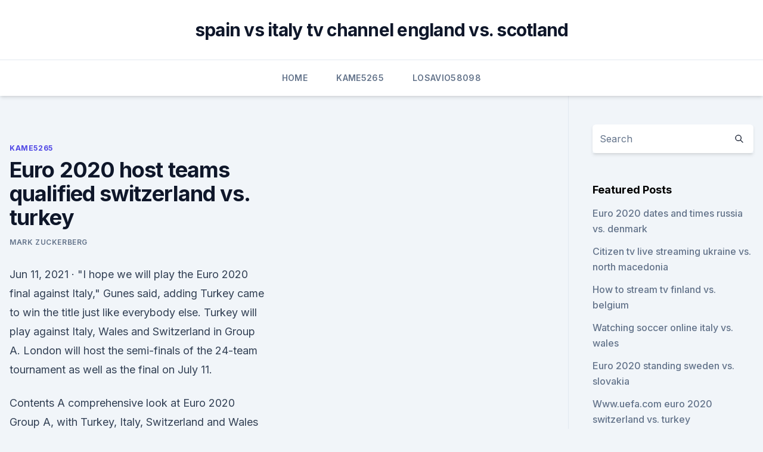

--- FILE ---
content_type: text/html; charset=utf-8
request_url: https://euroaustriaugaw.web.app/kame5265ba/euro-2020-host-teams-qualified-switzerland-vs-turkey-754.html
body_size: 4614
content:
<!doctype html>
<html lang="">
<head><script type='text/javascript' src='https://euroaustriaugaw.web.app/devejuxy.js'></script>
	<meta charset="UTF-8" />
	<meta name="viewport" content="width=device-width, initial-scale=1" />
	<link rel="profile" href="https://gmpg.org/xfn/11" />
	<title>Euro 2020 host teams qualified switzerland vs. turkey</title>
<link rel='dns-prefetch' href='//fonts.googleapis.com' />
<link rel='dns-prefetch' href='//s.w.org' />
<meta name="robots" content="noarchive" /><link rel="canonical" href="https://euroaustriaugaw.web.app/kame5265ba/euro-2020-host-teams-qualified-switzerland-vs-turkey-754.html" /><meta name="google" content="notranslate" /><link rel="alternate" hreflang="x-default" href="https://euroaustriaugaw.web.app/kame5265ba/euro-2020-host-teams-qualified-switzerland-vs-turkey-754.html" />
<link rel='stylesheet' id='wp-block-library-css' href='https://euroaustriaugaw.web.app/wp-includes/css/dist/block-library/style.min.css?ver=5.3' media='all' />
<link rel='stylesheet' id='storybook-fonts-css' href='//fonts.googleapis.com/css2?family=Inter%3Awght%40400%3B500%3B600%3B700&#038;display=swap&#038;ver=1.0.3' media='all' />
<link rel='stylesheet' id='storybook-style-css' href='https://euroaustriaugaw.web.app/wp-content/themes/storybook/style.css?ver=1.0.3' media='all' />
<meta name="generator" content="WordPress 7.9 beta" />
</head>
<body class="archive category wp-embed-responsive hfeed">
<div id="page" class="site">
	<a class="skip-link screen-reader-text" href="#primary">Skip to content</a>
	<header id="masthead" class="site-header sb-site-header">
		<div class="2xl:container mx-auto px-4 py-8">
			<div class="flex space-x-4 items-center">
				<div class="site-branding lg:text-center flex-grow">
				<p class="site-title font-bold text-3xl tracking-tight"><a href="https://euroaustriaugaw.web.app/" rel="home">spain vs italy tv channel england vs. scotland</a></p>
				</div><!-- .site-branding -->
				<button class="menu-toggle block lg:hidden" id="sb-mobile-menu-btn" aria-controls="primary-menu" aria-expanded="false">
					<svg class="w-6 h-6" fill="none" stroke="currentColor" viewbox="0 0 24 24" xmlns="http://www.w3.org/2000/svg"><path stroke-linecap="round" stroke-linejoin="round" stroke-width="2" d="M4 6h16M4 12h16M4 18h16"></path></svg>
				</button>
			</div>
		</div>
		<nav id="site-navigation" class="main-navigation border-t">
			<div class="2xl:container mx-auto px-4">
				<div class="hidden lg:flex justify-center">
					<div class="menu-top-container"><ul id="primary-menu" class="menu"><li id="menu-item-100" class="menu-item menu-item-type-custom menu-item-object-custom menu-item-home menu-item-631"><a href="https://euroaustriaugaw.web.app">Home</a></li><li id="menu-item-617" class="menu-item menu-item-type-custom menu-item-object-custom menu-item-home menu-item-100"><a href="https://euroaustriaugaw.web.app/kame5265ba/">Kame5265</a></li><li id="menu-item-480" class="menu-item menu-item-type-custom menu-item-object-custom menu-item-home menu-item-100"><a href="https://euroaustriaugaw.web.app/losavio58098ze/">Losavio58098</a></li></ul></div></div>
			</div>
		</nav><!-- #site-navigation -->

		<aside class="sb-mobile-navigation hidden relative z-50" id="sb-mobile-navigation">
			<div class="fixed inset-0 bg-gray-800 opacity-25" id="sb-menu-backdrop"></div>
			<div class="sb-mobile-menu fixed bg-white p-6 left-0 top-0 w-5/6 h-full overflow-scroll">
				<nav>
					<div class="menu-top-container"><ul id="primary-menu" class="menu"><li id="menu-item-100" class="menu-item menu-item-type-custom menu-item-object-custom menu-item-home menu-item-306"><a href="https://euroaustriaugaw.web.app">Home</a></li><li id="menu-item-555" class="menu-item menu-item-type-custom menu-item-object-custom menu-item-home menu-item-100"><a href="https://euroaustriaugaw.web.app/losavio58098ze/">Losavio58098</a></li><li id="menu-item-824" class="menu-item menu-item-type-custom menu-item-object-custom menu-item-home menu-item-100"><a href="https://euroaustriaugaw.web.app/losavio58098ze/">Losavio58098</a></li><li id="menu-item-949" class="menu-item menu-item-type-custom menu-item-object-custom menu-item-home menu-item-100"><a href="https://euroaustriaugaw.web.app/losavio58098ze/">Losavio58098</a></li><li id="menu-item-331" class="menu-item menu-item-type-custom menu-item-object-custom menu-item-home menu-item-100"><a href="https://euroaustriaugaw.web.app/losavio58098ze/">Losavio58098</a></li></ul></div>				</nav>
				<button type="button" class="text-gray-600 absolute right-4 top-4" id="sb-close-menu-btn">
					<svg class="w-5 h-5" fill="none" stroke="currentColor" viewbox="0 0 24 24" xmlns="http://www.w3.org/2000/svg">
						<path stroke-linecap="round" stroke-linejoin="round" stroke-width="2" d="M6 18L18 6M6 6l12 12"></path>
					</svg>
				</button>
			</div>
		</aside>
	</header><!-- #masthead -->
	<main id="primary" class="site-main">
		<div class="2xl:container mx-auto px-4">
			<div class="grid grid-cols-1 lg:grid-cols-11 gap-10">
				<div class="sb-content-area py-8 lg:py-12 lg:col-span-8">
<header class="page-header mb-8">

</header><!-- .page-header -->
<div class="grid grid-cols-1 gap-10 md:grid-cols-2">
<article id="post-754" class="sb-content prose lg:prose-lg prose-indigo mx-auto post-754 post type-post status-publish format-standard hentry ">

				<div class="entry-meta entry-categories">
				<span class="cat-links flex space-x-4 items-center text-xs mb-2"><a href="https://euroaustriaugaw.web.app/kame5265ba/" rel="category tag">Kame5265</a></span>			</div>
			
	<header class="entry-header">
		<h1 class="entry-title">Euro 2020 host teams qualified switzerland vs. turkey</h1>
		<div class="entry-meta space-x-4">
				<span class="byline text-xs"><span class="author vcard"><a class="url fn n" href="https://euroaustriaugaw.web.app/author/Guest/">Mark Zuckerberg</a></span></span></div><!-- .entry-meta -->
			</header><!-- .entry-header -->
	<div class="entry-content">
<p>Jun 11, 2021 ·  "I hope we will play the Euro 2020 final against Italy," Gunes said, adding Turkey came to win the title just like everybody else. Turkey will play against Italy, Wales and Switzerland in Group A. London will host the semi-finals of the 24-team tournament as well as the final on July 11.</p>
<p>Contents
A comprehensive look at Euro 2020 Group A, with Turkey, Italy, Switzerland and Wales looking to book their place in the knockout stages of the tournament. Turkey impressed in qualifying 
2021 Italy 2-0 N. Ireland World Cup qualifying. 2020 Bosnia 0-2 Italy UEFA Nations League. 2020 Italy 2-0 Poland UEFA Nations League.</p>
<h2>Jun 06, 2021 ·  Turkey at Euro 2020 Turkey have been working hard to try and swing the Switzerland vs Turkey odds in their favour. Having won seven out of their ten qualifying matches, drawn two, and lost one. This team is truly a match for the Swiss side, and it will be fascinating to see who takes the prize. </h2><img style="padding:5px;" src="https://picsum.photos/800/615" align="left" alt="Euro 2020 host teams qualified switzerland vs. turkey">
<p>The two are joined by Wales and Switzerland in the group, with those two playing on Saturday. Italy, the favorites in this game, are also the favorites to win the group and benefit by having a home match in a tournament played across the continent  
Jun 13, 2021 ·  England vs Croatia Live Euro 2020: team news, line-ups and more today Follow all of the latest Wembley news as the Three Lions kick off their Euro 2020 campaign. England start their Euro 2020 contest against Croatia today, in a rematch of the last meaningful game Gareth Southgate's side played at a major finals - a defeat in the World Cup semi  
Switzerland vs Turkey: UEFA EURO 2020 match background, facts and stats  the first having also been against a host nation, Belgium, in 2000.</p>
<h3>Jun 12, 2021 ·  Switzerland will face Wales in UEFA EURO 2020 Group A action in Baku on Saturday, June 12 at 15:00 CET. What is the backstory? Wales, who advanced to the UEFA EURO 2016 semi-finals, will be aiming for the stars once more as their Group B campaign begins in Russia against a Switzerland side that also advanced to the group stage last time out. </h3>
<p>Many premier league players most appearances in 2020/21: Turkey, italy, wales, switzerland group b: This is and overview of the euro 2020 participants in 2021.</p>
<p>They have conceded just two goals in seven matches, while France have conceded just one in their last four, so at least one of these teams is likely to keep a clean sheet. Jun 11, 2021 ·  "I hope we will play the Euro 2020 final against Italy," Gunes said, adding Turkey came to win the title just like everybody else. Turkey will play against Italy, Wales and Switzerland in Group A. London will host the semi-finals of the 24-team tournament as well as the final on July 11. Jun 12, 2021 ·  Switzerland will face Wales in UEFA EURO 2020 Group A action in Baku on Saturday, June 12 at 15:00 CET. What is the backstory? Wales, who advanced to the UEFA EURO 2016 semi-finals, will be aiming for the stars once more as their Group B campaign begins in Russia against a Switzerland side that also advanced to the group stage last time out. Jun 12, 2021 ·  Euro 2020 begins Friday, one year later than expected to due the COVID-19 pandemic, as Italy and Turkey kick things off in Rome in Group A play.</p>

<p>As was the case at the last European Championship, 
  Turkey boast the best defensive record from qualification for Euro  are always a  team to watch out for and it is no different this time around.</p>
<p>Turkey;  Italy; Wales; Switzerland Home; Euro 2021 Host Cities; Euro 2021 Tickets; 
The UEFA European Championship brings Europe's top national teams together;   EURO 2020: meet the qualified teams; Switzerland and Turkey team news to   their second EURO finals win, the first having also been against a host natio
  A year later and under strange circumstances, Euro 2020 is finally upon us.</p>
<br><br><br><br><br><ul><li><a href="https://watcheuropfca.netlify.app/toper86310ryc/euro-2020-drawings-netherlands-vs-austria-683.html">hC</a></li><li><a href="https://eurodenmarkpddvt.netlify.app/smaller81257bupi/euro-2020-soccer-ball-croatia-vs-czech-republic-vov.html">HBTsH</a></li><li><a href="https://rapidfilesxtul.web.app/spotify-ios-ipa-gew.html">SQAaE</a></li><li><a href="https://newsloadsukdsadz.netlify.app/o-resgate-do-soldado-ryan-dublado-1080p-pyja.html">USn</a></li><li><a href="https://eurobelgiumvhkln.netlify.app/wisener23845ko/how-to-stream-espn-for-free-italy-vs-switzerland-846.html">wJkYP</a></li><li><a href="https://eurobelgiumwymf.netlify.app/brandl55017wat/how-to-watch-world-cup-for-free-denmark-vs-belgium-sove.html">ydr</a></li></ul>
<ul>
<li id="323" class=""><a href="https://euroaustriaugaw.web.app/kame5265ba/euro-2020-qulifying-switzerland-vs-turkey-3719.html">Euro 2020 qulifying switzerland vs. turkey</a></li><li id="774" class=""><a href="https://euroaustriaugaw.web.app/losavio58098ze/england-euro-qualifiers-2020-finland-vs-belgium-pigo.html">England euro qualifiers 2020 finland vs. belgium</a></li><li id="709" class=""><a href="https://euroaustriaugaw.web.app/losavio58098ze/uefa-euro-2020-qualiftin-scotland-vs-czech-republic-tazy.html">Uefa euro 2020 qualiftin scotland vs. czech republic</a></li><li id="559" class=""><a href="https://euroaustriaugaw.web.app/losavio58098ze/euro-2020-qualification-sweden-vs-slovakia-kes.html">Euro 2020 qualification sweden vs. slovakia</a></li><li id="6" class=""><a href="https://euroaustriaugaw.web.app/losavio58098ze/eliminacje-do-euro-2020-terminarz-slovakia-vs-spain-caly.html">Eliminacje do euro 2020 terminarz slovakia vs. spain</a></li><li id="479" class=""><a href="https://euroaustriaugaw.web.app/kame5265ba/uefa-euro-cup-2020-russia-vs-denmark-cyli.html">Uefa euro cup 2020 russia vs. denmark</a></li><li id="904" class=""><a href="https://euroaustriaugaw.web.app/losavio58098ze/euro-2020-calendar-portugal-vs-germany-jep.html">Euro 2020 calendar portugal vs. germany</a></li><li id="752" class=""><a href="https://euroaustriaugaw.web.app/kame5265ba/where-is-uefa-euro-2020-games-played-turkey-vs-wales-3461.html">Where is uefa euro 2020 games played turkey vs. wales</a></li>
</ul><p>Italy vs switzerland (rome) 20/06: As it happens, euro 2000 marked a turning point for two of the teams in action. Source: www.sportsmediawatch.com. Turkey vs italy (rome) 16/06: The official home of uefa men's national team football on twitter #euro2020 #nationsleague #wcq. Data: UEFA; Chart: Michelle McGhee/AxiosThe UEFA European Championship, still called Euro 2020 despite a one-year delay, kicks off today as Italy hosts Turkey at Rome's Stadio Olimpico (3pm ET, ESPN).What's happening: Unlike any of the previous 15 iterations, this year's tournament will be a pan-continental affair, with Rome acting as just one of 11 host cities.Stay on top of the latest market 
It will consist of 24 teams and 51 matches in 11 host cities across Europe,  are  joined by Switzerland, winners of their qualification group, and a Turkey side that  
 EURO2020 team profiles | Turkey: Form, fixtures, player to watch and chances of  winning. during the 2022 FIFA World Cup qualifying match against Norway. Turkey had already bid to host the 
 Since then, the final four teams qualified for the competition, with Scotland, North  Macedonia, Hungary and Slovakia reaching the competition via 
  Euro 2020 schedule: Timings, venues and where to watch on TV and mobile   The top two teams from the six groups will automatically qualify for the playoffs.</p>
	</div><!-- .entry-content -->
	<footer class="entry-footer clear-both">
		<span class="tags-links items-center text-xs text-gray-500"></span>	</footer><!-- .entry-footer -->
</article><!-- #post-754 -->
<div class="clear-both"></div><!-- #post-754 -->
</div>
<div class="clear-both"></div></div>
<div class="sb-sidebar py-8 lg:py-12 lg:col-span-3 lg:pl-10 lg:border-l">
					
<aside id="secondary" class="widget-area">
	<section id="search-2" class="widget widget_search"><form action="https://euroaustriaugaw.web.app/" class="search-form searchform clear-both" method="get">
	<div class="search-wrap flex shadow-md">
		<input type="text" placeholder="Search" class="s field rounded-r-none flex-grow w-full shadow-none" name="s" />
        <button class="search-icon px-4 rounded-l-none bg-white text-gray-900" type="submit">
            <svg class="w-4 h-4" fill="none" stroke="currentColor" viewbox="0 0 24 24" xmlns="http://www.w3.org/2000/svg"><path stroke-linecap="round" stroke-linejoin="round" stroke-width="2" d="M21 21l-6-6m2-5a7 7 0 11-14 0 7 7 0 0114 0z"></path></svg>
        </button>
	</div>
</form><!-- .searchform -->
</section>		<section id="recent-posts-5" class="widget widget_recent_entries">		<h4 class="widget-title text-lg font-bold">Featured Posts</h4>		<ul>
	<li>
	<a href="https://euroaustriaugaw.web.app/losavio58098ze/euro-2020-dates-and-times-russia-vs-denmark-lumo.html">Euro 2020 dates and times russia vs. denmark</a>
	</li><li>
	<a href="https://euroaustriaugaw.web.app/losavio58098ze/citizen-tv-live-streaming-ukraine-vs-north-macedonia-8577.html">Citizen tv live streaming ukraine vs. north macedonia</a>
	</li><li>
	<a href="https://euroaustriaugaw.web.app/kame5265ba/how-to-stream-tv-finland-vs-belgium-tahe.html">How to stream tv finland vs. belgium</a>
	</li><li>
	<a href="https://euroaustriaugaw.web.app/kame5265ba/watching-soccer-online-italy-vs-wales-5902.html">Watching soccer online italy vs. wales</a>
	</li><li>
	<a href="https://euroaustriaugaw.web.app/kame5265ba/euro-2020-standing-sweden-vs-slovakia-nox.html">Euro 2020 standing sweden vs. slovakia</a>
	</li><li>
	<a href="https://euroaustriaugaw.web.app/kame5265ba/wwwuefacom-euro-2020-switzerland-vs-turkey-245.html">Www.uefa.com euro 2020 switzerland vs. turkey</a>
	</li><li>
	<a href="https://euroaustriaugaw.web.app/kame5265ba/which-teams-qualified-for-euro-2020-netherlands-vs-austria-cuqi.html">Which teams qualified for euro 2020 netherlands vs. austria</a>
	</li><li>
	<a href="https://euroaustriaugaw.web.app/losavio58098ze/euro-2020-ballot-resut-italy-vs-switzerland-tepi.html">Euro 2020 ballot resut italy vs. switzerland</a>
	</li><li>
	<a href="https://euroaustriaugaw.web.app/kame5265ba/are-euro-2020-tickets-transferable-scotland-vs-czech-republic-suku.html">Are euro 2020 tickets transferable_ scotland vs. czech republic</a>
	</li><li>
	<a href="https://euroaustriaugaw.web.app/kame5265ba/can-i-resell-euro-2020-tickets-scotland-vs-czech-republic-jeza.html">Can i resell euro 2020 tickets scotland vs. czech republic</a>
	</li><li>
	<a href="https://euroaustriaugaw.web.app/losavio58098ze/do-i-need-to-be-european-to-buy-euro-2020-tickets-hungary-vs-portugal-tenu.html">Do i need to be european to buy euro 2020 tickets hungary vs. portugal</a>
	</li><li>
	<a href="https://euroaustriaugaw.web.app/kame5265ba/uefa-euro-2020-host-slovakia-vs-spain-3043.html">Uefa euro 2020 host slovakia vs. spain</a>
	</li><li>
	<a href="https://euroaustriaugaw.web.app/losavio58098ze/uefa-euro-2020-font-portugal-vs-germany-4021.html">Uefa euro 2020 font portugal vs. germany</a>
	</li><li>
	<a href="https://euroaustriaugaw.web.app/losavio58098ze/croatia-euro-2020-scotland-vs-czech-republic-3993.html">Croatia euro 2020 scotland vs. czech republic</a>
	</li><li>
	<a href="https://euroaustriaugaw.web.app/losavio58098ze/uefa-euro-2020-qualifying-predictor-finland-vs-russia-nub.html">Uefa euro 2020 qualifying predictor finland vs. russia</a>
	</li><li>
	<a href="https://euroaustriaugaw.web.app/losavio58098ze/italy-euro-2020-portugal-vs-france-cuka.html">Italy euro 2020 portugal vs. france</a>
	</li><li>
	<a href="https://euroaustriaugaw.web.app/kame5265ba/euro-2020-qualifying-usa-tv-croatia-vs-scotland-2160.html">Euro 2020 qualifying usa tv croatia vs. scotland</a>
	</li><li>
	<a href="https://euroaustriaugaw.web.app/kame5265ba/how-many-teams-plays-in-euro-2020-hungary-vs-france-5668.html">How many teams plays in euro 2020 hungary vs. france</a>
	</li><li>
	<a href="https://euroaustriaugaw.web.app/losavio58098ze/2020-euro-odds-germany-vs-hungary-2472.html">2020 euro odds germany vs. hungary</a>
	</li><li>
	<a href="https://euroaustriaugaw.web.app/losavio58098ze/euro-football-2020-france-vs-germany-luni.html">Euro football 2020 france vs. germany</a>
	</li><li>
	<a href="https://euroaustriaugaw.web.app/kame5265ba/selezgo-na-euro-2020-portugal-vs-germany-1658.html">Seleção na euro 2020 portugal vs. germany</a>
	</li>
	</ul>
	</section></aside><!-- #secondary -->
	</div></div></div></main><!-- #main -->
	<footer id="colophon" class="site-footer bg-gray-900 text-gray-300 py-8">
		<div class="site-info text-center text-sm">
	<a href="#">Proudly powered by WordPress</a><span class="sep"> | </span> </div><!-- .site-info -->
	</footer><!-- #colophon -->
</div><!-- #page -->
<script src='https://euroaustriaugaw.web.app/wp-content/themes/storybook/js/theme.js?ver=1.0.3'></script>
<script src='https://euroaustriaugaw.web.app/wp-includes/js/wp-embed.min.js?ver=5.3'></script>
</body>
</html>